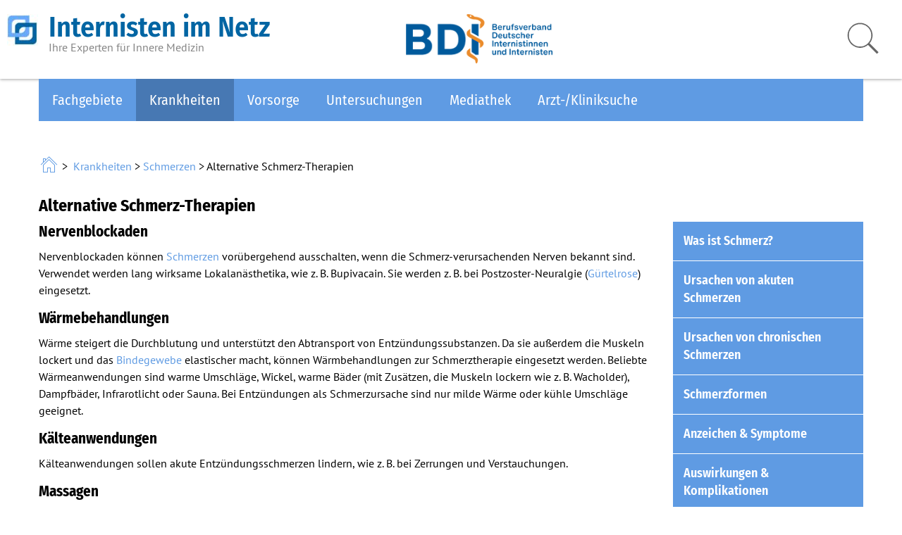

--- FILE ---
content_type: text/html; charset=utf-8
request_url: https://www.internisten-im-netz.de/krankheiten/schmerzen/alternative-schmerz-therapien.html
body_size: 9560
content:
<!DOCTYPE html>
<html lang="de">
<head>

<meta charset="utf-8">
<!-- 
	This website is powered by TYPO3 - inspiring people to share!
	TYPO3 is a free open source Content Management Framework initially created by Kasper Skaarhoj and licensed under GNU/GPL.
	TYPO3 is copyright 1998-2018 of Kasper Skaarhoj. Extensions are copyright of their respective owners.
	Information and contribution at https://typo3.org/
-->

<base href="https://www.internisten-im-netz.de/">


<meta name="generator" content="TYPO3 CMS">
<meta name="revisit-after" content="3 days">
<meta name="robots" content="index, follow">
<meta name="viewport" content="width=device-width, initial-scale=1.0, maximum-scale=5.0, user-scalable=yes">


<link rel="stylesheet" type="text/css" href="https://www.internisten-im-netz.de/typo3temp/compressor/merged-7ef00c79ed8e8d088fbd408d5657f48d-989dfed30142436e86ddee280e77cc8c.css.gzip" media="all">
<link rel="stylesheet" type="text/css" href="https://www.internisten-im-netz.de/typo3temp/compressor/merged-0378cc90c34b8d418d40b5514f155bd6-50b35e3692660dafd7b513b6c0eb3235.css.gzip" media="screen">
<link rel="stylesheet" type="text/css" href="https://www.internisten-im-netz.de/typo3temp/compressor/merged-ab86759b24cbab021b7880f22d72b652-93d98dbddd29852380779ad46701610b.css.gzip" media="only screen and (min-width: 0px) and (max-width: 800px)">
<link rel="stylesheet" type="text/css" href="https://www.internisten-im-netz.de/typo3temp/compressor/merged-79c2e5a135098f71efee6f492e8bcdcd-d6705f89e7fd034c1ef53c268c64f276.css.gzip" media="print">



<script src="https://www.internisten-im-netz.de/typo3temp/compressor/merged-746478a5d1d1afc6351d5234d7c554b7-947ec35ecb44ce15ca4f780c3da713f6.js.gzip" type="text/javascript"></script>


<title> Alternative Schmerz-Therapien &raquo;  Schmerzen &raquo;  Krankheiten &raquo;  Internisten im Netz &raquo; </title><link rel="alternate" type="application/rss+xml" title="News von www.internisten-im-netz.de" href="https://www.internisten-im-netz.de/rss.xml">
</head>
<body>
<div id="headerwrapper">
  <div id="header" role="banner">
    <div id="bdilogo" style="">
        <a href="https://www.bdi.de/startseite/" title="Berufsverband Deutscher Internisten e.V." alt="Logo Berufsverband Deutscher Internisten e.V."><img src="/fileadmin/templates/gfx/bdi_logo_rgb.png" style="height:77px;margin:0;" alt="Logo Berufsverband Deutscher Internistinnen und Internisten e.V."></a>
    </div>
    <a href="https://www.internisten-im-netz.de" title="Internisten-im-Netz">
      <div id="headertitle">
        <img src="/fileadmin/templates/gfx/iin-logo.jpg" alt="LogoInternisten im Netz - zwei in einender verschachtelte Quadrate mit abgerundeten Ecken">
        <h5>Internisten im Netz</h5>
        <p class="headtext">Ihre Experten f&uuml;r Innere Medizin</p>
      </div>
    </a>
    <div id="search">
      <form method="get" id="xajax_form_kesearch_pi1" name="xajax_form_kesearch_pi1" action="/suche/" class="static">
        <input name="id" value="1868" type="hidden">
        <input id="searchField" name="tx_kesearch_pi1[sword]" placeholder="Suchbegriff" type="text">
        <input name="tx_indexedsearch[submit_button]" src="https://www.internisten-im-netz.de/fileadmin/templates/gfx/lupe.png" alt="suchen" id="lupe" onclick="document.getElementById('pagenumber').value=1; document.getElementById('xajax_form_kesearch_pi1').submit();" type="image">
        <input id="pagenumber" name="tx_kesearch_pi1[page]" value="1" type="hidden">
        <input id="resetFilters" name="tx_kesearch_pi1[resetFilters]" value="0" type="hidden">
        <input id="sortByField" name="tx_kesearch_pi1[sortByField]" value="" type="hidden">
        <input id="sortByDir" name="tx_kesearch_pi1[sortByDir]" value="" type="hidden">
      </form>
    </div>
 
</div> 

<div id="navwrapper" style="position:relative;">
<div id="nav" role="navigation" aria-label="Hauptnavigation"><ul><li class="sub"><a href="https://www.internisten-im-netz.de/fachgebiete/innere-medizinder-internist.html" title="Link zur Seite: Fachgebiete">Fachgebiete</a><ul><li class="sub"><a href="https://www.internisten-im-netz.de/fachgebiete/innere-medizinder-internist.html" title="Link zur Seite: Innere Medizin/Der Internist">Innere Medizin/Der Internist</a></li><li class="sub"><a href="https://www.internisten-im-netz.de/fachgebiete/herz-kreislauf.html" title="Link zur Seite: Herz &amp; Kreislauf">Herz &amp; Kreislauf</a></li><li class="sub"><a href="https://www.internisten-im-netz.de/fachgebiete/leber-galle-bauchspeicheldruese.html" title="Link zur Seite: Leber, Galle &amp; Bauchspeicheldr&uuml;se">Leber, Galle &amp; Bauchspeicheldr&uuml;se</a></li><li><a href="https://www.internisten-im-netz.de/fachgebiete/lunge-atemwege.html" title="Link zur Seite: Lunge &amp; Atemwege">Lunge &amp; Atemwege</a></li><li class="sub"><a href="https://www.internisten-im-netz.de/fachgebiete/magen-darm.html" title="Link zur Seite: Magen &amp; Darm">Magen &amp; Darm</a></li><li class="sub"><a href="https://www.internisten-im-netz.de/fachgebiete/komplementaermedizin.html" title="Link zur Seite: Komplement&auml;rmedizin">Komplement&auml;rmedizin</a></li><li class="sub"><a href="https://www.internisten-im-netz.de/fachgebiete/niere-harnwege/allgemeines.html" title="Link zur Seite: Niere &amp; Harnwege">Niere &amp; Harnwege</a></li><li class="sub"><a href="https://www.internisten-im-netz.de/fachgebiete/hormone-stoffwechsel.html" title="Link zur Seite: Hormone &amp; Stoffwechsel">Hormone &amp; Stoffwechsel</a></li><li class="sub"><a href="https://www.internisten-im-netz.de/fachgebiete/psyche-koerper.html" title="Link zur Seite: Psyche &amp; K&ouml;rper">Psyche &amp; K&ouml;rper</a></li><li class="sub"><a href="https://www.internisten-im-netz.de/fachgebiete/rheumatologierheuma.html" title="Link zur Seite: Rheumatologie/Rheuma">Rheumatologie/Rheuma</a></li></ul></li><li class="active"><a href="https://www.internisten-im-netz.de/krankheiten/krankheiten.html" class="active" title="Link zur Seite: Krankheiten">Krankheiten</a></li><li class="sub"><a href="https://www.internisten-im-netz.de/vorsorge/gesund-leben.html" title="Link zur Seite: Vorsorge">Vorsorge</a><ul><li class="sub"><a href="https://www.internisten-im-netz.de/vorsorge/gesund-leben.html" title="Link zur Seite: Gesund leben">Gesund leben</a></li><li class="sub"><a href="https://www.internisten-im-netz.de/vorsorge/anti-aging.html" title="Link zur Seite: Anti-Aging">Anti-Aging</a></li><li><a href="https://www.internisten-im-netz.de/vorsorge/vorsorgeuntersuchungen.html" title="Link zur Seite: Vorsorgeuntersuchungen">Vorsorgeuntersuchungen</a></li><li class="sub"><a href="https://www.internisten-im-netz.de/vorsorge/reise-tipps.html" title="Link zur Seite: Reise-Tipps">Reise-Tipps</a></li></ul></li><li><a href="https://www.internisten-im-netz.de/untersuchungen/untersuchungsmethoden.html" title="Link zur Seite: Untersuchungen">Untersuchungen</a></li><li class="sub"><a href="https://www.internisten-im-netz.de/mediathek/infoblaetter-zum-ausdrucken.html" title="Link zur Seite: Mediathek">Mediathek</a><ul><li><a href="https://www.internisten-im-netz.de/mediathek/infoblaetter-zum-ausdrucken.html" title="Link zur Seite: Infobl&auml;tter zum Ausdrucken">Infobl&auml;tter zum Ausdrucken</a></li><li><a href="https://www.internisten-im-netz.de/mediathek/blutbild-erklaerung.html" title="Link zur Seite: Blutbild - Erkl&auml;rung">Blutbild - Erkl&auml;rung</a></li><li><a href="https://www.internisten-im-netz.de/mediathek/medikamente.html" title="Link zur Seite: Medikamente">Medikamente</a></li><li class="sub"><a href="https://www.internisten-im-netz.de/mediathek/online-tests.html" title="Link zur Seite: Online-Tests">Online-Tests</a></li></ul></li><li><a href="https://www.internisten-im-netz.de/aerzte/suche.html" title="Link zur Seite: Arzt-/Kliniksuche">Arzt-/Kliniksuche</a></li></ul></div>
<div id="mobnav">
  <form method="get" id="xajax_form_kesearch_pi1" name="xajax_form_kesearch_pi1" action="/suche/" class="msearch">
    <input name="id" value="8" type="hidden">
    <input name="tx_kesearch_pi1[sword]" placeholder="Suchbegriff" id="" type="text" class="msearchfield">
    <input class="msearchbutton" name="tx_indexedsearch[submit_button]" alt="suchen" onclick="document.getElementById('pagenumber').value=1; document.getElementById('xajax_form_kesearch_pi1').submit();" value="Suchen" type="submit">
    <input id="pagenumber" name="tx_kesearch_pi1[page]" value="1" type="hidden">
    <input id="resetFilters" name="tx_kesearch_pi1[resetFilters]" value="0" type="hidden">
    <input id="sortByField" name="tx_kesearch_pi1[sortByField]" value="" type="hidden">
    <input id="sortByDir" name="tx_kesearch_pi1[sortByDir]" value="" type="hidden">
  </form>
  <ul id="menu"><li><a href="https://www.internisten-im-netz.de/fachgebiete/innere-medizinder-internist.html">Fachgebiete</a><ul><li><a href="https://www.internisten-im-netz.de/fachgebiete/innere-medizinder-internist.html">Innere Medizin/Der Internist</a><ul><li><a href="https://www.internisten-im-netz.de/fachgebiete/innere-medizinder-internist/angiologie.html">Angiologie</a></li><li><a href="https://www.internisten-im-netz.de/fachgebiete/innere-medizinder-internist/endokrinologie-und-diabetologie.html">Endokrinologie und Diabetologie</a></li><li><a href="https://www.internisten-im-netz.de/fachgebiete/innere-medizinder-internist/gastroenterologie.html">Gastroenterologie</a></li><li><a href="https://www.internisten-im-netz.de/vorsorge/anti-aging/altersmedizin-geriatrie.html">Geriatrie</a></li><li><a href="https://www.internisten-im-netz.de/fachgebiete/innere-medizinder-internist/haematologieonkologie.html">H&auml;matologie/Onkologie</a></li><li><a href="https://www.internisten-im-netz.de/fachgebiete/herz-kreislauf/der-kardiologe.html">Kardiologie</a></li><li><a href="https://www.internisten-im-netz.de/fachgebiete/innere-medizinder-internist/nephrologie.html">Nephrologie</a></li><li><a href="https://www.internisten-im-netz.de/fachgebiete/rheumatologierheuma.html">Rheumatologie</a></li></ul></li><li><a href="https://www.internisten-im-netz.de/fachgebiete/herz-kreislauf.html">Herz &amp; Kreislauf</a><ul><li><a href="https://www.internisten-im-netz.de/fachgebiete/herz-kreislauf/der-kardiologe.html">Der Kardiologe</a></li><li><a href="https://www.internisten-im-netz.de/fachgebiete/herz-kreislauf/aufbau-funktion-des-herzens/herzmuskel-herzbeutel.html">Aufbau &amp; Funktion des Herzens</a><ul><li><a href="https://www.internisten-im-netz.de/fachgebiete/herz-kreislauf/aufbau-funktion-des-herzens/herzmuskel-herzbeutel.html">Herzmuskel &amp; Herzbeutel</a></li><li><a href="https://www.internisten-im-netz.de/fachgebiete/herz-kreislauf/aufbau-funktion-des-herzens/vorhoefe-herzkammern-aorta.html">Vorh&ouml;fe, Herzkammern &amp; Aorta</a></li><li><a href="https://www.internisten-im-netz.de/fachgebiete/herz-kreislauf/aufbau-funktion-des-herzens/herzkranzgefaesse-koronarien.html">Herzkranzgef&auml;&szlig;e (Koronarien)</a></li></ul></li><li><a href="https://www.internisten-im-netz.de/fachgebiete/herz-kreislauf/aufbau-funktion-des-blutkreislaufs/herz-blutgefaesse.html">Aufbau &amp; Funktion des Blutkreislaufs</a><ul><li><a href="https://www.internisten-im-netz.de/fachgebiete/herz-kreislauf/aufbau-funktion-des-blutkreislaufs/herz-blutgefaesse.html">Herz &amp; Blutgef&auml;&szlig;e</a></li><li><a href="https://www.internisten-im-netz.de/fachgebiete/herz-kreislauf/aufbau-funktion-des-blutkreislaufs/arterien-venen.html">Arterien &amp; Venen</a></li><li><a href="https://www.internisten-im-netz.de/fachgebiete/herz-kreislauf/aufbau-funktion-des-blutkreislaufs/grosser-kleiner-blutkreislauf.html">Gro&szlig;er &amp; kleiner Blutkreislauf</a></li></ul></li><li><a href="https://www.internisten-im-netz.de/fachgebiete/herz-kreislauf/wie-schlaegt-das-herz.html">Wie schl&auml;gt das Herz?</a></li><li><a href="https://www.internisten-im-netz.de/fachgebiete/herz-kreislauf/begriffe-rund-ums-herz.html">Begriffe rund ums Herz</a></li><li><a href="https://www.internisten-im-netz.de/fachgebiete/herz-kreislauf/herzkreislauf-sport.html">Herz/Kreislauf &amp; Sport</a></li><li><a href="https://www.internisten-im-netz.de/fachgebiete/herz-kreislauf/herzkreislauf-schwangerschaft.html">Herz/Kreislauf &amp; Schwangerschaft</a></li><li><a href="https://www.internisten-im-netz.de/fachgebiete/herz-kreislauf/herz-kreislauf-erkrankungen.html">Herz-Kreislauf-Erkrankungen</a></li><li><a href="https://www.internisten-im-netz.de/fachgebiete/herz-kreislauf/wichtige-adressen.html">Wichtige Adressen</a></li></ul></li><li><a href="https://www.internisten-im-netz.de/fachgebiete/leber-galle-bauchspeicheldruese.html">Leber, Galle &amp; Bauchspeicheldr&uuml;se</a><ul><li><a href="https://www.internisten-im-netz.de/fachgebiete/leber-galle-bauchspeicheldruese/leber/allgemeines-zur-leber.html">Leber</a><ul><li><a href="https://www.internisten-im-netz.de/fachgebiete/leber-galle-bauchspeicheldruese/leber/allgemeines-zur-leber.html">Allgemeines zur Leber</a></li><li><a href="https://www.internisten-im-netz.de/fachgebiete/leber-galle-bauchspeicheldruese/leber/lage-der-leber-im-koerper.html">Lage der Leber im K&ouml;rper</a></li><li><a href="https://www.internisten-im-netz.de/fachgebiete/leber-galle-bauchspeicheldruese/leber/aufbau-der-leber.html">Aufbau der Leber</a></li><li><a href="https://www.internisten-im-netz.de/fachgebiete/leber-galle-bauchspeicheldruese/leber/funktion-der-leber.html">Funktion der Leber</a></li><li><a href="https://www.internisten-im-netz.de/fachgebiete/leber-galle-bauchspeicheldruese/leber/haeufige-erkrankungen-der-leber.html">H&auml;ufige Erkrankungen der Leber</a></li><li><a href="https://www.internisten-im-netz.de/fachgebiete/leber-galle-bauchspeicheldruese/leber/risikofaktoren-fuer-lebererkrankungen.html">Risikofaktoren f&uuml;r Lebererkrankungen</a></li><li><a href="https://www.internisten-im-netz.de/fachgebiete/leber-galle-bauchspeicheldruese/leber/vorsorge.html">Vorsorge</a></li></ul></li><li><a href="https://www.internisten-im-netz.de/fachgebiete/leber-galle-bauchspeicheldruese/gallenblase-gallenwege/allgemeines-zur-gallenblase.html">Gallenblase &amp; Gallenwege</a><ul><li><a href="https://www.internisten-im-netz.de/fachgebiete/leber-galle-bauchspeicheldruese/gallenblase-gallenwege/allgemeines-zur-gallenblase.html">Allgemeines zur Gallenblase</a></li><li><a href="https://www.internisten-im-netz.de/fachgebiete/leber-galle-bauchspeicheldruese/gallenblase-gallenwege/lage-der-gallenblase-im-koerper.html">Lage der Gallenblase im K&ouml;rper</a></li><li><a href="https://www.internisten-im-netz.de/fachgebiete/leber-galle-bauchspeicheldruese/gallenblase-gallenwege/produktion-der-galle.html">Produktion der Galle</a></li><li><a href="https://www.internisten-im-netz.de/fachgebiete/leber-galle-bauchspeicheldruese/gallenblase-gallenwege/aufbau-der-gallenblase.html">Aufbau der Gallenblase</a></li><li><a href="https://www.internisten-im-netz.de/fachgebiete/leber-galle-bauchspeicheldruese/gallenblase-gallenwege/haeufige-erkrankungen-der-gallenblase.html">H&auml;ufige Erkrankungen der Gallenblase</a></li><li><a href="https://www.internisten-im-netz.de/fachgebiete/leber-galle-bauchspeicheldruese/gallenblase-gallenwege/risikofaktoren-fuer-erkrankungen-der-gallenblase.html">Risikofaktoren f&uuml;r Erkrankungen der Gallenblase</a></li><li><a href="https://www.internisten-im-netz.de/fachgebiete/leber-galle-bauchspeicheldruese/gallenblase-gallenwege/vorsorge-bei-erkrankungen-der-gallenblase.html">Vorsorge bei Erkrankungen der Gallenblase</a></li></ul></li><li><a href="https://www.internisten-im-netz.de/fachgebiete/leber-galle-bauchspeicheldruese/bauchspeicheldruese/allgemeines-zur-bauchspeicheldruese.html">Bauchspeicheldr&uuml;se</a><ul><li><a href="https://www.internisten-im-netz.de/fachgebiete/leber-galle-bauchspeicheldruese/bauchspeicheldruese/allgemeines-zur-bauchspeicheldruese.html">Allgemeines zur Bauchspeicheldr&uuml;se</a></li><li><a href="https://www.internisten-im-netz.de/fachgebiete/leber-galle-bauchspeicheldruese/bauchspeicheldruese/lage-der-bauchspeicheldruese-im-koerper.html">Lage der Bauchspeicheldr&uuml;se im K&ouml;rper</a></li><li><a href="https://www.internisten-im-netz.de/fachgebiete/leber-galle-bauchspeicheldruese/bauchspeicheldruese/aufbau-der-bauchspeicheldruese.html">Aufbau der Bauchspeicheldr&uuml;se</a></li><li><a href="https://www.internisten-im-netz.de/fachgebiete/leber-galle-bauchspeicheldruese/bauchspeicheldruese/funktion-der-bauchspeicheldruese.html">Funktion der Bauchspeicheldr&uuml;se</a></li><li><a href="https://www.internisten-im-netz.de/fachgebiete/leber-galle-bauchspeicheldruese/bauchspeicheldruese/haeufige-erkrankungen-der-bauchspeicheldruese.html">H&auml;ufige Erkrankungen der Bauchspeicheldr&uuml;se</a></li><li><a href="https://www.internisten-im-netz.de/fachgebiete/leber-galle-bauchspeicheldruese/bauchspeicheldruese/risikofaktoren-vorsorge.html">Risikofaktoren &amp; Vorsorge</a></li></ul></li><li><a href="https://www.internisten-im-netz.de/fachgebiete/leber-galle-bauchspeicheldruese/wichtige-adressen.html">Wichtige Adressen</a></li></ul></li><li><a href="https://www.internisten-im-netz.de/fachgebiete/lunge-atemwege.html">Lunge &amp; Atemwege</a></li><li><a href="https://www.internisten-im-netz.de/fachgebiete/magen-darm.html">Magen &amp; Darm</a><ul><li><a href="https://www.internisten-im-netz.de/fachgebiete/magen-darm/funktion.html">Funktion</a></li><li><a href="https://www.internisten-im-netz.de/fachgebiete/magen-darm/aufbau.html">Aufbau</a><ul><li><a href="https://www.internisten-im-netz.de/fachgebiete/magen-darm/aufbau/speiseroehre-aufbau-und-funktion.html">Speiser&ouml;hre - Aufbau und Funktion</a></li><li><a href="https://www.internisten-im-netz.de/fachgebiete/magen-darm/aufbau/magen-aufbau-und-funktion.html">Magen - Aufbau und Funktion</a></li><li><a href="https://www.internisten-im-netz.de/fachgebiete/magen-darm/aufbau/duenndarm-aufbau-und-funktion.html">D&uuml;nndarm - Aufbau und Funktion</a></li><li><a href="https://www.internisten-im-netz.de/fachgebiete/magen-darm/aufbau/dickdarm-aufbau-und-funktion.html">Dickdarm - Aufbau und Funktion</a></li></ul></li><li><a href="https://www.internisten-im-netz.de/fachgebiete/magen-darm/haeufige-erkrankungen.html">H&auml;ufige Erkrankungen</a></li><li><a href="https://www.internisten-im-netz.de/fachgebiete/magen-darm/risikofaktoren.html">Risikofaktoren</a></li><li><a href="https://www.internisten-im-netz.de/fachgebiete/magen-darm/vorsorge.html">Vorsorge</a></li></ul></li><li><a href="https://www.internisten-im-netz.de/fachgebiete/komplementaermedizin.html">Komplement&auml;rmedizin</a><ul><li><a href="https://www.internisten-im-netz.de/fachgebiete/komplementaermedizin/was-ist-naturheilkunde.html">Was ist Naturheilkunde?</a><ul><li><a href="https://www.internisten-im-netz.de/fachgebiete/komplementaermedizin/was-ist-naturheilkunde/naturheilkunde-komplementaermedizin.html">Naturheilkunde &amp; Komplement&auml;rmedizin</a></li><li><a href="https://www.internisten-im-netz.de/fachgebiete/komplementaermedizin/was-ist-naturheilkunde/klassifikation-der-naturheilverfahren.html">Klassifikation der Naturheilverfahren</a></li><li><a href="https://www.internisten-im-netz.de/fachgebiete/komplementaermedizin/was-ist-naturheilkunde/naturheilkunde-andere-medizinsysteme.html">Naturheilkunde &amp; Andere Medizinsysteme</a></li><li><a href="https://www.internisten-im-netz.de/fachgebiete/komplementaermedizin/was-ist-naturheilkunde/abgrenzung-zur-alternativen-medizin.html">Abgrenzung zur Alternativen Medizin</a></li></ul></li><li><a href="https://www.internisten-im-netz.de/fachgebiete/komplementaermedizin/naturheilkunde-schulmedizin.html">Naturheilkunde &amp; Schulmedizin</a></li><li><a href="https://www.internisten-im-netz.de/fachgebiete/komplementaermedizin/was-bewirken-naturheilverfahren.html">Was bewirken Naturheilverfahren?</a></li><li><a href="https://www.internisten-im-netz.de/fachgebiete/komplementaermedizin/sind-naturheilverfahren-wirksam.html">Sind Naturheilverfahren wirksam?</a></li><li><a href="https://www.internisten-im-netz.de/fachgebiete/komplementaermedizin/naturheilkundliche-alternative-verfahren.html">Naturheilkundliche &amp; Alternative Verfahren</a></li><li><a href="https://www.internisten-im-netz.de/fachgebiete/komplementaermedizin/wichtige-adressen.html">Wichtige Adressen</a></li></ul></li><li><a href="https://www.internisten-im-netz.de/fachgebiete/niere-harnwege/allgemeines.html">Niere &amp; Harnwege</a><ul><li><a href="https://www.internisten-im-netz.de/fachgebiete/niere-harnwege/allgemeines.html">Allgemeines</a></li><li><a href="https://www.internisten-im-netz.de/fachgebiete/niere-harnwege/aufbau-und-funktion/lage-der-nieren.html">Aufbau und Funktion</a><ul><li><a href="https://www.internisten-im-netz.de/fachgebiete/niere-harnwege/aufbau-und-funktion/lage-der-nieren.html">Lage der Nieren</a></li><li><a href="https://www.internisten-im-netz.de/fachgebiete/niere-harnwege/aufbau-und-funktion/aufbau-der-niere.html">Aufbau der Niere</a></li><li><a href="https://www.internisten-im-netz.de/fachgebiete/niere-harnwege/aufbau-und-funktion/funktion-der-niere.html">Funktion der Niere</a></li></ul></li><li><a href="https://www.internisten-im-netz.de/fachgebiete/niere-harnwege/nierenersatz.html">Nierenersatz</a><ul><li><a href="https://www.internisten-im-netz.de/fachgebiete/niere-harnwege/nierenersatz/dialyse.html">Dialyse</a></li><li><a href="https://www.internisten-im-netz.de/fachgebiete/niere-harnwege/nierenersatz/nierentransplantation.html">Nierentransplantation</a></li></ul></li><li><a href="https://www.internisten-im-netz.de/fachgebiete/niere-harnwege/risikofaktoren.html">Risikofaktoren</a></li><li><a href="https://www.internisten-im-netz.de/fachgebiete/niere-harnwege/vorsorge.html">Vorsorge</a></li><li><a href="https://www.internisten-im-netz.de/fachgebiete/niere-harnwege/wichtige-erkrankungen.html">Wichtige Erkrankungen</a><ul><li><a href="https://www.internisten-im-netz.de/fachgebiete/niere-harnwege/wichtige-erkrankungen/nierenversagen.html">Nierenversagen</a></li><li><a href="https://www.internisten-im-netz.de/fachgebiete/niere-harnwege/wichtige-erkrankungen/glomerulonephritis.html">Glomerulonephritis</a></li><li><a href="https://www.internisten-im-netz.de/fachgebiete/niere-harnwege/wichtige-erkrankungen/tubulopathien.html">Tubulopathien</a></li><li><a href="https://www.internisten-im-netz.de/fachgebiete/niere-harnwege/wichtige-erkrankungen/harnwegsinfekte.html">Harnwegsinfekte</a></li></ul></li><li><a href="https://www.internisten-im-netz.de/fachgebiete/niere-harnwege/wichtige-adressen.html">Wichtige Adressen</a></li></ul></li><li><a href="https://www.internisten-im-netz.de/fachgebiete/hormone-stoffwechsel.html">Hormone &amp; Stoffwechsel</a><ul><li><a href="https://www.internisten-im-netz.de/fachgebiete/hormone-stoffwechsel/regulation-der-hormone.html">Regulation der Hormone</a></li><li><a href="https://www.internisten-im-netz.de/fachgebiete/hormone-stoffwechsel/hormondruesen-und-moegliche-erkrankungen/hypothalamus.html">Hormondr&uuml;sen und m&ouml;gliche Erkrankungen</a><ul><li><a href="https://www.internisten-im-netz.de/fachgebiete/hormone-stoffwechsel/hormondruesen-und-moegliche-erkrankungen/hypothalamus.html">Hypothalamus</a></li><li><a href="https://www.internisten-im-netz.de/fachgebiete/hormone-stoffwechsel/hormondruesen-und-moegliche-erkrankungen/hirnanhangsdruese-hypophyse.html">Hirnanhangsdr&uuml;se (Hypophyse)</a></li><li><a href="https://www.internisten-im-netz.de/fachgebiete/hormone-stoffwechsel/hormondruesen-und-moegliche-erkrankungen/schilddruese.html">Schilddr&uuml;se</a></li><li><a href="https://www.internisten-im-netz.de/fachgebiete/hormone-stoffwechsel/hormondruesen-und-moegliche-erkrankungen/nebenniere.html">Nebenniere</a></li><li><a href="https://www.internisten-im-netz.de/fachgebiete/hormone-stoffwechsel/hormondruesen-und-moegliche-erkrankungen/bauchspeicheldruese-pankreas.html">Bauchspeicheldr&uuml;se (Pankreas)</a></li><li><a href="https://www.internisten-im-netz.de/fachgebiete/hormone-stoffwechsel/hormondruesen-und-moegliche-erkrankungen/eierstoecke.html">Eierst&ouml;cke</a></li><li><a href="https://www.internisten-im-netz.de/fachgebiete/hormone-stoffwechsel/hormondruesen-und-moegliche-erkrankungen/hoden.html">Hoden</a></li></ul></li><li><a href="https://www.internisten-im-netz.de/fachgebiete/hormone-stoffwechsel/stoerungen-des-hormonsystems.html">St&ouml;rungen des Hormonsystems</a><ul><li><a href="https://www.internisten-im-netz.de/fachgebiete/hormone-stoffwechsel/stoerungen-des-hormonsystems/ursachen-fuer-hormonmangel.html">Ursachen f&uuml;r Hormonmangel</a></li><li><a href="https://www.internisten-im-netz.de/fachgebiete/hormone-stoffwechsel/stoerungen-des-hormonsystems/ursachen-fuer-eine-hormonueberproduktion.html">Ursachen f&uuml;r eine Hormon&uuml;berproduktion</a></li></ul></li></ul></li><li><a href="https://www.internisten-im-netz.de/fachgebiete/psyche-koerper.html">Psyche &amp; K&ouml;rper</a><ul><li><a href="https://www.internisten-im-netz.de/fachgebiete/psyche-koerper/herz-psyche.html">Herz &amp; Psyche</a></li><li><a href="https://www.internisten-im-netz.de/fachgebiete/psyche-koerper/versteckte-depression.html">Versteckte Depression</a></li><li><a href="https://www.internisten-im-netz.de/fachgebiete/psyche-koerper/versteckte-angst.html">Versteckte Angst</a></li><li><a href="https://www.internisten-im-netz.de/fachgebiete/psyche-koerper/hypochondrie.html">Hypochondrie</a></li><li><a href="https://www.internisten-im-netz.de/fachgebiete/psyche-koerper/stress.html">Stress</a></li><li><a href="https://www.internisten-im-netz.de/fachgebiete/psyche-koerper/psyche-verdauungssystem.html">Psyche &amp; Verdauungssystem</a></li><li><a href="https://www.internisten-im-netz.de/fachgebiete/psyche-koerper/psyche-und-muskulaturknochen.html">Psyche und Muskulatur/Knochen</a></li><li><a href="https://www.internisten-im-netz.de/fachgebiete/psyche-koerper/tipps-fuer-betroffene.html">Tipps f&uuml;r Betroffene</a></li><li><a href="https://www.internisten-im-netz.de/fachgebiete/psyche-koerper/tipps-fuer-angehoerige.html">Tipps f&uuml;r Angeh&ouml;rige</a></li></ul></li><li><a href="https://www.internisten-im-netz.de/fachgebiete/rheumatologierheuma.html">Rheumatologie/Rheuma</a><ul><li><a href="https://www.internisten-im-netz.de/fachgebiete/rheumatologierheuma/rheumatische-erkrankungen-im-ueberblick.html">Rheumatische Erkrankungen im &Uuml;berblick</a></li><li><a href="https://www.internisten-im-netz.de/fachgebiete/rheumatologierheuma/wer-sind-rheumatologen.html">Wer sind Rheumatologen?</a></li></ul></li></ul></li><li class="active"><a href="https://www.internisten-im-netz.de/krankheiten/krankheiten.html" class="active" style="background-image: none;" title="Krankheiten">Krankheiten</a></li><li><a href="https://www.internisten-im-netz.de/vorsorge/gesund-leben.html">Vorsorge</a><ul><li><a href="https://www.internisten-im-netz.de/vorsorge/gesund-leben.html">Gesund leben</a><ul><li><a href="https://www.internisten-im-netz.de/vorsorge/gesund-leben/aktiv-leben/aktiv-leben.html">Aktiv leben</a><ul><li><a href="https://www.internisten-im-netz.de/vorsorge/gesund-leben/aktiv-leben/aktiv-leben.html">Aktiv leben</a></li><li><a href="https://www.internisten-im-netz.de/vorsorge/gesund-leben/aktiv-leben/positive-auswirkungen.html">Positive Auswirkungen</a></li><li><a href="https://www.internisten-im-netz.de/vorsorge/gesund-leben/aktiv-leben/die-energiebilanz-zaehlt.html">Die Energiebilanz z&auml;hlt</a></li></ul></li><li><a href="https://www.internisten-im-netz.de/vorsorge/gesund-leben/ausgewogene-ernaehrung/ausgewogene-ernaehrung.html">Ausgewogene Ern&auml;hrung</a><ul><li><a href="https://www.internisten-im-netz.de/vorsorge/gesund-leben/ausgewogene-ernaehrung/ausgewogene-ernaehrung.html">Ausgewogene Ern&auml;hrung</a></li><li><a href="https://www.internisten-im-netz.de/vorsorge/gesund-leben/ausgewogene-ernaehrung/mittelmeer-diaet-mediterrane-ernaehrung.html">"Mittelmeer-Di&auml;t" - mediterrane Ern&auml;hrung</a></li><li><a href="https://www.internisten-im-netz.de/vorsorge/gesund-leben/ausgewogene-ernaehrung/uebergewicht.html">&Uuml;bergewicht?</a></li><li><a href="https://www.internisten-im-netz.de/vorsorge/gesund-leben/ausgewogene-ernaehrung/der-fettfahrplan.html">Der Fettfahrplan</a></li><li><a href="https://www.internisten-im-netz.de/vorsorge/gesund-leben/ausgewogene-ernaehrung/radikalfaenger.html">Radikalf&auml;nger</a></li><li><a href="https://www.internisten-im-netz.de/vorsorge/gesund-leben/ausgewogene-ernaehrung/ausreichend-fluessigkeit.html">Ausreichend Fl&uuml;ssigkeit</a></li></ul></li><li><a href="https://www.internisten-im-netz.de/vorsorge/gesund-leben/umgang-mit-stress/umgang-mit-stress.html">Umgang mit Stress</a><ul><li><a href="https://www.internisten-im-netz.de/vorsorge/gesund-leben/umgang-mit-stress/umgang-mit-stress.html">Umgang mit Stress</a></li><li><a href="https://www.internisten-im-netz.de/vorsorge/gesund-leben/umgang-mit-stress/immun-gegen-stress.html">Immun gegen Stress</a></li><li><a href="https://www.internisten-im-netz.de/vorsorge/gesund-leben/umgang-mit-stress/entspannungstechniken.html">Entspannungstechniken</a></li></ul></li><li><a href="https://www.internisten-im-netz.de/vorsorge/gesund-leben/endlich-nichtraucher.html">Endlich Nichtraucher</a></li><li><a href="https://www.internisten-im-netz.de/vorsorge/gesund-leben/alkohol-nur-in-massen.html">Alkohol - nur in Ma&szlig;en</a></li></ul></li><li><a href="https://www.internisten-im-netz.de/vorsorge/anti-aging.html">Anti-Aging</a><ul><li><a href="https://www.internisten-im-netz.de/vorsorge/anti-aging/was-ist-altern.html">Was ist Altern?</a></li><li><a href="https://www.internisten-im-netz.de/vorsorge/anti-aging/der-koerper-im-alter.html">Der K&ouml;rper im Alter</a></li><li><a href="https://www.internisten-im-netz.de/vorsorge/anti-aging/altersmedizin-geriatrie.html">Altersmedizin (Geriatrie)</a></li><li><a href="https://www.internisten-im-netz.de/vorsorge/anti-aging/gesund-leben-im-alter/gesund-leben-im-alter.html">Gesund leben im Alter</a><ul><li><a href="https://www.internisten-im-netz.de/vorsorge/anti-aging/gesund-leben-im-alter/gesund-leben-im-alter.html">Gesund leben im Alter</a></li><li><a href="https://www.internisten-im-netz.de/vorsorge/anti-aging/gesund-leben-im-alter/essen-im-alter.html">Essen im Alter</a></li><li><a href="https://www.internisten-im-netz.de/vorsorge/anti-aging/gesund-leben-im-alter/vitamine-andere-zusatzstoffe.html">Vitamine &amp; andere Zusatzstoffe</a></li><li><a href="https://www.internisten-im-netz.de/vorsorge/anti-aging/gesund-leben-im-alter/fluessigkeitshaushalt-im-alter.html">Fl&uuml;ssigkeitshaushalt im Alter</a></li><li><a href="https://www.internisten-im-netz.de/vorsorge/anti-aging/gesund-leben-im-alter/sport-bewegung.html">Sport &amp; Bewegung</a></li></ul></li><li><a href="https://www.internisten-im-netz.de/vorsorge/anti-aging/sport-im-alter.html">Sport im Alter</a></li><li><a href="https://www.internisten-im-netz.de/vorsorge/anti-aging/geistig-fit-im-alter/geistig-fit-im-alter.html">Geistig fit im Alter</a><ul><li><a href="https://www.internisten-im-netz.de/vorsorge/anti-aging/geistig-fit-im-alter/geistig-fit-im-alter.html">Geistig fit im Alter</a></li><li><a href="https://www.internisten-im-netz.de/vorsorge/anti-aging/geistig-fit-im-alter/gehirn-jogging.html">Gehirn-Jogging</a></li><li><a href="https://www.internisten-im-netz.de/vorsorge/anti-aging/geistig-fit-im-alter/gesunder-koerper-gesunder-geist.html">Gesunder K&ouml;rper &ndash; Gesunder Geist</a></li></ul></li><li><a href="https://www.internisten-im-netz.de/vorsorge/anti-aging/tipps-fuer-den-alltag/tipps-fuer-den-alltag.html">Tipps f&uuml;r den Alltag</a><ul><li><a href="https://www.internisten-im-netz.de/vorsorge/anti-aging/tipps-fuer-den-alltag/tipps-fuer-den-alltag.html">Tipps f&uuml;r den Alltag</a></li><li><a href="https://www.internisten-im-netz.de/vorsorge/anti-aging/tipps-fuer-den-alltag/medikamente-im-alter.html">Medikamente im Alter</a></li><li><a href="https://www.internisten-im-netz.de/vorsorge/anti-aging/tipps-fuer-den-alltag/medikamente-richtig-einnehmen.html">Medikamente richtig einnehmen</a></li><li><a href="https://www.internisten-im-netz.de/vorsorge/anti-aging/tipps-fuer-den-alltag/schutz-vor-stuerzen.html">Schutz vor St&uuml;rzen</a></li></ul></li><li><a href="https://www.internisten-im-netz.de/vorsorge/anti-aging/wichtige-adressen.html">Wichtige Adressen</a></li></ul></li><li><a href="https://www.internisten-im-netz.de/vorsorge/vorsorgeuntersuchungen.html">Vorsorgeuntersuchungen</a></li><li><a href="https://www.internisten-im-netz.de/vorsorge/reise-tipps.html">Reise-Tipps</a><ul><li><a href="https://www.internisten-im-netz.de/vorsorge/reise-tipps/richtige-vorbereitung.html">Richtige Vorbereitung</a></li><li><a href="https://www.internisten-im-netz.de/vorsorge/reise-tipps/reiseapotheke.html">Reiseapotheke</a></li><li><a href="https://www.internisten-im-netz.de/vorsorge/reise-tipps/tipps-fuer-flugreisen.html">Tipps f&uuml;r Flugreisen</a></li><li><a href="https://www.internisten-im-netz.de/vorsorge/reise-tipps/hygienemassnahmen.html">Hygienema&szlig;nahmen</a></li><li><a href="https://www.internisten-im-netz.de/vorsorge/reise-tipps/wichtige-adressen.html">Wichtige Adressen</a></li></ul></li></ul></li><li><a href="https://www.internisten-im-netz.de/untersuchungen/untersuchungsmethoden.html" style="background-image: none;" title="Untersuchungen">Untersuchungen</a></li><li><a href="https://www.internisten-im-netz.de/mediathek/infoblaetter-zum-ausdrucken.html">Mediathek</a><ul><li><a href="https://www.internisten-im-netz.de/mediathek/infoblaetter-zum-ausdrucken.html">Infobl&auml;tter zum Ausdrucken</a></li><li><a href="https://www.internisten-im-netz.de/mediathek/blutbild-erklaerung.html">Blutbild - Erkl&auml;rung</a></li><li><a href="https://www.internisten-im-netz.de/mediathek/medikamente.html">Medikamente</a></li><li><a href="https://www.internisten-im-netz.de/mediathek/online-tests.html">Online-Tests</a><ul><li><a href="https://www.internisten-im-netz.de/mediathek/online-tests/blutwerte-check.html">Blutwerte Check</a></li><li><a href="https://www.internisten-im-netz.de/mediathek/online-tests/bmi-rechner.html">BMI-Rechner</a></li><li><a href="https://www.internisten-im-netz.de/mediathek/online-tests/darmkrebs-risiko.html">Darmkrebs Risiko</a></li><li><a href="https://www.internisten-im-netz.de/mediathek/online-tests/diabetes-risiko.html">Diabetes Risiko</a></li><li><a href="https://www.internisten-im-netz.de/mediathek/online-tests/fitness-check.html">Fitness-Check</a></li><li><a href="https://www.internisten-im-netz.de/mediathek/online-tests/rheumatoide-arthritis-risiko.html">Rheumatoide Arthritis Risiko</a></li><li><a href="https://www.internisten-im-netz.de/mediathek/online-tests/schilddruesen-unterfunktion.html">Schilddr&uuml;sen-Unterfunktion</a></li><li><a href="https://www.internisten-im-netz.de/mediathek/online-tests/erektile-dysfunktion.html">Erektile Dysfunktion</a></li></ul></li></ul></li><li><a href="https://www.internisten-im-netz.de/aerzte/suche.html" style="background-image: none;" title="Arzt-/Kliniksuche">Arzt-/Kliniksuche</a></li></ul>
</div>
</div>
</div>


<div id="krankheiten"><div class="content" role="main">
  <div id="breadcrumbs" role="navigation" aria-label="Breadcrumb-Navigation der Seitenebene"><a href="/" title="Link zur Startseite Internisten im Netz"><i class="pe-7s-home"></i></a>&gt;&nbsp; <a href="https://www.internisten-im-netz.de/krankheiten/krankheiten.html" title="">Krankheiten</a> &gt;  <a href="https://www.internisten-im-netz.de/krankheiten/schmerzen/was-ist-schmerz.html" title="">Schmerzen</a> &gt; Alternative Schmerz-Therapien</div>
  <div id="rightRow" role="region" aria-label="Seitencontainer">
    <div id="rightNav" role="navigation" aria-label="Navigation Unterseiten"><div id="rnav"><ul><li><a href="https://www.internisten-im-netz.de/krankheiten/schmerzen/was-ist-schmerz.html" title="Link zur Seite: Was ist Schmerz?">Was ist Schmerz?</a></li><li><a href="https://www.internisten-im-netz.de/krankheiten/schmerzen/ursachen-von-akuten-schmerzen.html" title="Link zur Seite: Ursachen von akuten Schmerzen">Ursachen von akuten Schmerzen</a></li><li><a href="https://www.internisten-im-netz.de/krankheiten/schmerzen/ursachen-von-chronischen-schmerzen.html" title="Link zur Seite: Ursachen von chronischen Schmerzen">Ursachen von chronischen Schmerzen</a></li><li><a href="https://www.internisten-im-netz.de/krankheiten/schmerzen/schmerzformen.html" title="Link zur Seite: Schmerzformen">Schmerzformen</a></li><li><a href="https://www.internisten-im-netz.de/krankheiten/schmerzen/anzeichen-symptome.html" title="Link zur Seite: Anzeichen &amp; Symptome">Anzeichen &amp; Symptome</a></li><li><a href="https://www.internisten-im-netz.de/krankheiten/schmerzen/auswirkungen-komplikationen.html" title="Link zur Seite: Auswirkungen &amp; Komplikationen">Auswirkungen &amp; Komplikationen</a></li><li><a href="https://www.internisten-im-netz.de/krankheiten/schmerzen/untersuchungen-diagnose-bei-schmerzen.html" title="Link zur Seite: Untersuchungen &amp; Diagnose bei Schmerzen">Untersuchungen &amp; Diagnose bei Schmerzen</a></li><li><a href="https://www.internisten-im-netz.de/krankheiten/schmerzen/behandlung-von-schmerzen.html" title="Link zur Seite: Behandlung von Schmerzen">Behandlung von Schmerzen</a></li><li><a href="https://www.internisten-im-netz.de/krankheiten/schmerzen/behandlung-mit-opioiden.html" title="Link zur Seite: Behandlung mit Opioiden">Behandlung mit Opioiden</a></li><li><a href="https://www.internisten-im-netz.de/krankheiten/schmerzen/pflanzliche-schmerzmittel.html" title="Link zur Seite: Pflanzliche Schmerzmittel">Pflanzliche Schmerzmittel</a></li><li class="active"><a href="https://www.internisten-im-netz.de/krankheiten/schmerzen/alternative-schmerz-therapien.html" title="">Alternative Schmerz-Therapien</a></li><li><a href="https://www.internisten-im-netz.de/krankheiten/schmerzen/vorsorge-bei-schmerzen.html" title="Link zur Seite: Vorsorge bei Schmerzen">Vorsorge bei Schmerzen</a></li><li><a href="https://www.internisten-im-netz.de/krankheiten/schmerzen/tipps-fuer-schmerz-patienten.html" title="Link zur Seite: Tipps f&uuml;r Schmerz-Patienten">Tipps f&uuml;r Schmerz-Patienten</a></li><li><a href="https://www.internisten-im-netz.de/krankheiten/schmerzen/wichtige-adressen.html" title="Link zur Seite: Wichtige Adressen">Wichtige Adressen</a></li></ul></div></div>
    
  </div>
  
<div id="c633">
	
		

	
		
				
			

		

	
		<h1>Alternative Schmerz-Therapien</h1>
	
	
	
	
	
	
	
	



		

		




		
				
			
	


	

	<div class="ce-textpic ce-center ce-above">
		
			











		

		<div class="ce-bodytext">
			
			<h2>Nervenblockaden </h2>
<p>Nervenblockaden  k&ouml;nnen <a href="https://www.internisten-im-netz.de/krankheiten/schmerzen.html" title="Schmerzen" class="dpnglossary link">Schmerzen</a> vor&uuml;bergehend ausschalten, wenn die  Schmerz-verursachenden Nerven bekannt sind. Verwendet werden lang  wirksame Lokalan&auml;sthetika, wie z. B. Bupivacain. Sie werden z. B. bei Postzoster-Neuralgie (<a href="https://www.internisten-im-netz.de/krankheiten/guertelrose.html" title="G&uuml;rtelrose" class="dpnglossary link">G&uuml;rtelrose</a>) eingesetzt.</p>
<h2>W&auml;rmebehandlungen</h2>
<p>W&auml;rme  steigert die Durchblutung und unterst&uuml;tzt den Abtransport von  Entz&uuml;ndungssubstanzen. Da sie au&szlig;erdem die Muskeln lockert und das  <a href="https://www.internisten-im-netz.de/glossar/begriff/bindegewebe.html" title="Bindegewebe" class="dpnglossary link">Bindegewebe</a> elastischer macht, k&ouml;nnen W&auml;rmbehandlungen zur  Schmerztherapie eingesetzt werden. Beliebte W&auml;rmeanwendungen sind warme  Umschl&auml;ge, Wickel, warme B&auml;der (mit Zus&auml;tzen, die Muskeln lockern wie z.  B. Wacholder), Dampfb&auml;der, Infrarotlicht oder Sauna. Bei Entz&uuml;ndungen  als Schmerzursache sind nur milde W&auml;rme oder k&uuml;hle Umschl&auml;ge geeignet.</p>
<h2>K&auml;lteanwendungen</h2>
<p>K&auml;lteanwendungen sollen akute Entz&uuml;ndungsschmerzen lindern, wie z. B. bei Zerrungen und Verstauchungen.</p>
<h2>Massagen</h2>
<p>Massagen  l&ouml;sen Muskelverspannungen und erh&ouml;hen die Elastizit&auml;t des Bindegewebes.  Sie eignen sich nicht f&uuml;r Patienten mit Blutgerinnungsst&ouml;rungen oder  frischen Verletzungen.</p>
<h2>Stretch &amp; Spray</h2>
<p>Schmerzhafte  Muskelpartien k&ouml;nnen durch ein K&auml;ltespray schmerzunempfindlich gemacht  und dann entgegen seiner Zugrichtung gedehnt werden. Im Anschluss  erfolgt eine W&auml;rmebehandlung, um den Muskel zu lockern. Diese Methode  hilft besonders gut bei Muskelverspannungen.</p>
<h2>Triggerpunkt-Infiltrationen</h2>
<p>Ein niedrig konzentriertes Lokalan&auml;sthetikum (z. B. Bupivacain, Lidocain, Ropivacain, Prilovacain, Mepivacain) wird in einen Triggerpunkt  gespritzt. Die Behandlung muss manchmal h&auml;ufiger wiederholt werden.  M&ouml;gliche Nebenwirkungen sind allergische Reaktionen. Diese Methode darf  nicht bei Gerinnungsst&ouml;rungen, akuten Entz&uuml;ndungen und schwerer  Herzkrankheit angewandt werden.</p>
<h2>Ultraschall</h2>
<p>Ultraschallwellen  erzeugen Schwingungen, die bis zu 8 Zentimeter tief ins Gewebe  eindringen k&ouml;nnen. Dies f&ouml;rdert die Durchblutung und lockert auch tiefer  liegende Muskulatur. Auch Verklebungen, die durch Entz&uuml;ndungen  entstanden sind, l&ouml;sen sich. M&ouml;glicherweise beeinflusst <a href="https://www.internisten-im-netz.de/untersuchungen/ultraschall-sonografie.html" title="Ultraschall" class="dpnglossary link">Ultraschall</a> auch  die Schmerzweiterleitung der Nerven.</p>
<h2>Transkutane elektrische Nervenstimulation (TENS)</h2>
<p>Bei  diesem Verfahren werden Nervenendigungen an Trigger- oder  Akupunkturpunkten elektrisch stimuliert. Dabei werden Elektroden  entweder rund um das schmerzende Gebiet auf der Haut aufgebracht oder in  dem Bereich der Wirbels&auml;ule angelegt, aus dem der betroffene Nerv  austritt. Diese Regionen werden mit geringen Stromst&auml;rken und hohen  Frequenzen (100 Herz) gereizt. Schmerzen sollen so verringert werden.</p>
<h2>Akupunktur </h2>
<p>Die  Akupunktur stammt aus der Traditionellen Chinesischen Medizin. Dabei  werden feine Nadeln in spezielle Akupunkturpunkte gestochen.  Akupunkturbehandlungen k&ouml;nnen nachgewiesenerma&szlig;en bei Schmerz-Patienten  mit <a href="https://www.internisten-im-netz.de/krankheiten/kopfschmerzen.html" title="Kopfschmerzen" class="dpnglossary link">Kopfschmerzen</a>, <a href="https://www.internisten-im-netz.de/fachgebiete/rheumatologierheuma.html" title="Rheumatologie" class="dpnglossary link">Rheuma</a> und Arthrose helfen.</p>
<h2>Kochsalz-Injektionen</h2>
<p>Die Nervenendigungen werden durch eine Injektion mit Kochsalzl&ouml;sung stimuliert. Auch das kann die Schmerzen lindern.</p>
<h2>Neural-Therapie</h2>
<p>Bei  der Neuraltherapie nach Hunecke wird ein Lokalan&auml;sthetikum (meist  Procain) in so genannte St&ouml;rfelder gespritzt (z. B. alte Narben). Wird  das korrekte St&ouml;rfeld getroffen, sollen die Schmerzen unmittelbar  verschwinden.</p>
<h2>Entspannungsverfahren</h2>
<p>Regelm&auml;&szlig;iges autogenes Training kann ein tiefes Entspannungsgef&uuml;hl ausl&ouml;sen und dadurch die Muskulatur lockern. Bei der progressiven Muskelentspannung nach Jacobsen erlernen Schmerzpatienten bestimmte Muskelgruppen zu entspannen, indem sie diese erst anspannen und dann locker lassen. Biofeedback ist eine Methode, die vegetative K&ouml;rperfunktionen bewusst beeinflusst. </p>
<h2>Psychotherapie</h2>
<p>Die  <a href="https://www.internisten-im-netz.de/fachgebiete/psyche-koerper.html" title="Psyche &amp; K&ouml;rper" class="dpnglossary link">Psyche</a> kann an der Entstehung von Schmerzen und dem Schmerzempfinden  ma&szlig;geblich beteiligt sein, denn Schmerz steht unter der Kontrolle des  Gro&szlig;hirns und damit des menschlichen Bewusstseins. Psychologische  Behandlungsverfahren k&ouml;nnen daher wichtiger Bestandteil einer  Schmerztherapie sein. Schmerz-Patienten k&ouml;nnen deshalb in einer Psychotherapie  erlernen, das Schmerzerleben bewusst zu beeinflussen und  Selbstheilungskr&auml;fte zu aktivieren. Die wichtigsten Verfahren sind  Psychotherapeutische Verfahren, Biofeedback, Entspannungsverfahren  (autogenes Training, Hypnose), Schmerzbew&auml;ltigung (Verhaltenstraining,  progressive Muskelentspannung).</p>
		</div>

		
	</div>

	


</div>


  
  
  
  
</div>

<div id="subrow" role="complementary"></div>

</div>
<div id="footerwrapper">
  <div class="footercontent" role="contentinfo">
    <div class="twocolwrapper"><div class="leftCol">
<div id="c1742">
	
		

	


	

	<div class="ce-textpic ce-right ce-intext">
		
			











		

		<div class="ce-bodytext">
			
			<p class="footerheader">&copy; Internisten-im-Netz </p>
<p><a href="https://www.internisten-im-netz.de/impressum.html">Impressum</a></p>
<p><a href="https://www.internisten-im-netz.de/datenschutz.html">Datenschutz</a></p>
<p><a href="https://www.internisten-im-netz.de/barrierefreiheit.html">Barrierefreiheit</a></p>
<p><a href="https://www.internisten-im-netz.de/bildquellen.html">Bildquellen</a></p>
		</div>

		
	</div>

	


</div>

</div><div class="rightCol">
<div id="c1747">
	
		

	


	

	<div class="ce-textpic ce-right ce-intext">
		
			











		

		<div class="ce-bodytext">
			
			<p class="footerheader">Herausgeber</p>
		</div>

		
	</div>

	


</div>


<div id="c1746">
	
		

	


	

	<div class="ce-textpic ce-left ce-above">
		
			

	<div class="ce-gallery" data-ce-columns="1" data-ce-images="1">
		
		
			<div class="ce-row">
				
					
						<div class="ce-column">
							
									<div class="ce-media">
								

							
								
								
								
									
	
			<a href="https://www.bdi.de/" target="_blank">
				
	<img title="Link zur Website des BDI" alt="Logo des Berufsverbandes der Interistinnen und Internisten e.V." src="https://www.internisten-im-netz.de/fileadmin/templates/gfx/bdi_logo_rgb.png" width="229" height="77">

			</a>
		

								
							 

							
									</div>
								
						</div>
					
				
			</div>
		
		
	</div>











		

		<div class="ce-bodytext">
			
			<p>Berufsverband Deutscher Internistinnen und Internisten e.V.</p>
		</div>

		
	</div>

	


</div>


<div id="c2047">
	
		

	


	

	<div class="ce-textpic ce-left ce-below">
		

		<div class="ce-bodytext">
			
			
		</div>

		
			

	<div class="ce-gallery" data-ce-columns="1" data-ce-images="1">
		
		
			<div class="ce-row">
				
					
						<div class="ce-column">
							
									<div class="ce-media">
								

							
								
								
								
									
	
			<a href="https://www.datenschutzexperte.de/datenschutzsiegel/" target="_blank">
				
	<img title="Link zur Firma Datenschutzexperte" alt="Logo der Firma Datenschutzexperte" src="https://www.internisten-im-netz.de/fileadmin/templates/gfx/Datenschutz_Siegel_Rund_small.png" width="100" height="100">

			</a>
		

								
							 

							
									</div>
								
						</div>
					
				
			</div>
		
		
	</div>











		
	</div>

	


</div>

</div></div>
<div id="c1743">
	
	<hr class="ce-div">

	


</div>
<div class="twocolwrapper"><div class="leftCol">
<div id="c1744">
	
		

	


	

	<div class="ce-textpic ce-right ce-intext">
		
			











		

		<div class="ce-bodytext">
			
			<p class="footerheader">Weitere Gesundheitsthemen</p>
<p><a href="https://www.frauenaerzte-im-netz.de/" target="_blank">Frauengesundheit: www.frauenaerzte-im-netz.de</a></p>
<p><a href="https://www.hno-aerzte-im-netz.de" target="_blank">HNO-Heilkunde: www.hno-aerzte-im-netz.de</a></p>
<p><a href="https://www.anaesthesisten-im-netz.de/" target="_blank">An&auml;sthesiologie, Intensivmedizin, Notfallmedizin &amp; Schmerzmedizin: www.anaesthesisten-im-netz.de</a></p>
<p><a href="https://www.kinderaerzte-im-netz.de/" target="_blank">Kindergesundheit: www.kinderaerzte-im-netz.de</a></p>
<p><a href="https://www.lungenaerzte-im-netz.de/" target="_blank">Lungenheilkunde: www.lungenaerzte-im-netz.de</a></p>
<p><a href="https://www.neurologen-und-psychiater-im-netz.org/" target="_blank">Neurologie &amp; Psychiatrie: www.neurologen-und-psychiater-im-netz.org</a>&nbsp;</p>
<p><a href="https://www.internisten-im-netz.de/typo3/Onkologische Reha: www.reha-hilft-krebspatienten.de" title="Reha nach Krebs" target="_blank">Onkologische Reha: www.reha-hilft-krebspatienten.de</a></p>
<p>&nbsp;</p>
<p>&nbsp;</p>
		</div>

		
	</div>

	


</div>

</div><div class="rightCol"></div></div>
  </div>
</div>
<script src="https://www.internisten-im-netz.de/typo3temp/compressor/merged-4a17610c08e642832ee164b1e1e9c335-2d6658ef4889442cd1de230c53292777.js.gzip" type="text/javascript"></script>
<script src="https://www.internisten-im-netz.de/typo3temp/compressor/merged-aaf27bf937a41340ef82e42e97c65d95-66753828acb0f569fe1d571082e62279.js.gzip" type="text/javascript"></script>

<script>  $(".accordion").each(function () {$(this).accordion( {active: false,collapsible: true,heightStyle: "content"})});</script><script type="text/javascript">$(document).ready(function(){$('#menu').slicknav({allowParentLinks:'true',label: '',prependTo:'#mobnav'});});</script>
<!-- Matomo -->
<script type="text/javascript">
  var _paq = window._paq || [];
  /* tracker methods like "setCustomDimension" should be called before "trackPageView" */
  _paq.push(["disableCookies"]);
  _paq.push(['trackPageView']);
  _paq.push(['enableLinkTracking']);
  (function() {
    var u="https://matomo.internisten-im-netz.de/";
    _paq.push(['setTrackerUrl', u+'matomo.php']);
    _paq.push(['setSiteId', '4']);
    var d=document, g=d.createElement('script'), s=d.getElementsByTagName('script')[0];
    g.type='text/javascript'; g.async=true; g.defer=true; g.src=u+'matomo.js'; s.parentNode.insertBefore(g,s);
  })();
</script>
<!-- End Matomo Code -->
</body>
</html>
